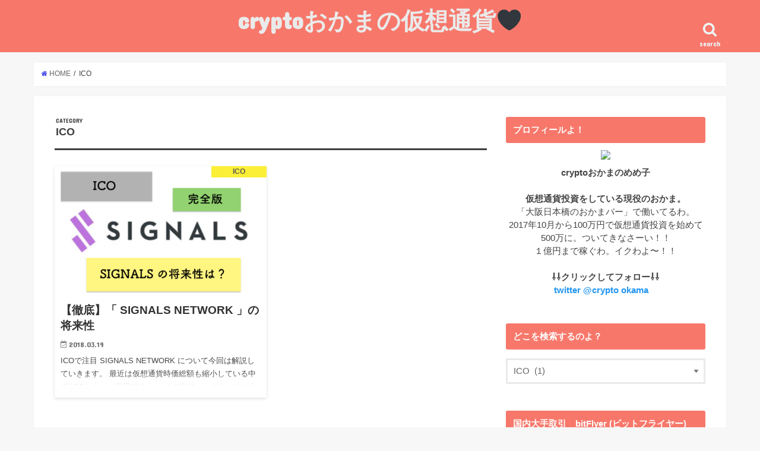

--- FILE ---
content_type: text/html; charset=UTF-8
request_url: http://xn--meme-o75fm86g267du0f.com/category/ico/
body_size: 10762
content:
<!doctype html>
<!--[if lt IE 7]><html lang="ja" class="no-js lt-ie9 lt-ie8 lt-ie7"><![endif]-->
<!--[if (IE 7)&!(IEMobile)]><html lang="ja" class="no-js lt-ie9 lt-ie8"><![endif]-->
<!--[if (IE 8)&!(IEMobile)]><html lang="ja" class="no-js lt-ie9"><![endif]-->
<!--[if gt IE 8]><!--> <html lang="ja" class="no-js"><!--<![endif]-->

<head>
<meta charset="utf-8">
<meta http-equiv="X-UA-Compatible" content="IE=edge">
<title>ICO アーカイブ | cryptoおかまの仮想通貨&#x1f5a4;</title>
<meta name="HandheldFriendly" content="True">
<meta name="MobileOptimized" content="320">
<meta name="viewport" content="width=device-width, initial-scale=1"/>

<link rel="icon" href="http://xn--meme-o75fm86g267du0f.com/wp-content/uploads/2018/03/スクリーンショット-2018-03-07-15.22.01-1.png">
<link rel="pingback" href="http://xn--meme-o75fm86g267du0f.com/xmlrpc.php">

<!--[if IE]>
<link rel="shortcut icon" href="http://xn--meme-o75fm86g267du0f.com/wp-content/uploads/2018/03/スクリーンショット-2018-03-17-16.56.32.png"><![endif]-->
<!--[if lt IE 9]>
<script src="//html5shiv.googlecode.com/svn/trunk/html5.js"></script>
<script src="//css3-mediaqueries-js.googlecode.com/svn/trunk/css3-mediaqueries.js"></script>
<![endif]-->

<!-- GAタグ -->
<script>
  (function(i,s,o,g,r,a,m){i['GoogleAnalyticsObject']=r;i[r]=i[r]||function(){
  (i[r].q=i[r].q||[]).push(arguments)},i[r].l=1*new Date();a=s.createElement(o),
  m=s.getElementsByTagName(o)[0];a.async=1;a.src=g;m.parentNode.insertBefore(a,m)
  })(window,document,'script','//www.google-analytics.com/analytics.js','ga');

  ga('create', 'UA-115176354-1', 'auto');
  ga('send', 'pageview');

</script>



	<!-- This site is optimized with the Yoast SEO plugin v14.0 - https://yoast.com/wordpress/plugins/seo/ -->
	<meta name="robots" content="index, follow" />
	<meta name="googlebot" content="index, follow, max-snippet:-1, max-image-preview:large, max-video-preview:-1" />
	<meta name="bingbot" content="index, follow, max-snippet:-1, max-image-preview:large, max-video-preview:-1" />
	<link rel="canonical" href="http://xn--meme-o75fm86g267du0f.com/category/ico/" />
	<meta property="og:locale" content="ja_JP" />
	<meta property="og:type" content="article" />
	<meta property="og:title" content="ICO アーカイブ | cryptoおかまの仮想通貨&#x1f5a4;" />
	<meta property="og:url" content="http://xn--meme-o75fm86g267du0f.com/category/ico/" />
	<meta property="og:site_name" content="cryptoおかまの仮想通貨&#x1f5a4;" />
	<meta name="twitter:card" content="summary_large_image" />
	<script type="application/ld+json" class="yoast-schema-graph">{"@context":"https://schema.org","@graph":[{"@type":"WebSite","@id":"http://xn--meme-o75fm86g267du0f.com/#website","url":"http://xn--meme-o75fm86g267du0f.com/","name":"crypto\u304a\u304b\u307e\u306e\u4eee\u60f3\u901a\u8ca8&#x1f5a4;","description":"","potentialAction":[{"@type":"SearchAction","target":"http://xn--meme-o75fm86g267du0f.com/?s={search_term_string}","query-input":"required name=search_term_string"}],"inLanguage":"ja"},{"@type":"CollectionPage","@id":"http://xn--meme-o75fm86g267du0f.com/category/ico/#webpage","url":"http://xn--meme-o75fm86g267du0f.com/category/ico/","name":"ICO \u30a2\u30fc\u30ab\u30a4\u30d6 | crypto\u304a\u304b\u307e\u306e\u4eee\u60f3\u901a\u8ca8&#x1f5a4;","isPartOf":{"@id":"http://xn--meme-o75fm86g267du0f.com/#website"},"inLanguage":"ja"}]}</script>
	<!-- / Yoast SEO plugin. -->


<link rel='dns-prefetch' href='//ajax.googleapis.com' />
<link rel='dns-prefetch' href='//fonts.googleapis.com' />
<link rel='dns-prefetch' href='//maxcdn.bootstrapcdn.com' />
<link rel='dns-prefetch' href='//s.w.org' />
<link rel="alternate" type="application/rss+xml" title="cryptoおかまの仮想通貨&#x1f5a4; &raquo; フィード" href="http://xn--meme-o75fm86g267du0f.com/feed/" />
<link rel="alternate" type="application/rss+xml" title="cryptoおかまの仮想通貨&#x1f5a4; &raquo; コメントフィード" href="http://xn--meme-o75fm86g267du0f.com/comments/feed/" />
<link rel="alternate" type="application/rss+xml" title="cryptoおかまの仮想通貨&#x1f5a4; &raquo; ICO カテゴリーのフィード" href="http://xn--meme-o75fm86g267du0f.com/category/ico/feed/" />
<!-- This site uses the Google Analytics by ExactMetrics plugin v6.0.2 - Using Analytics tracking - https://www.exactmetrics.com/ -->
<script type="text/javascript" data-cfasync="false">
	var em_version         = '6.0.2';
	var em_track_user      = true;
	var em_no_track_reason = '';
	
	var disableStr = 'ga-disable-UA-115176354-1';

	/* Function to detect opted out users */
	function __gaTrackerIsOptedOut() {
		return document.cookie.indexOf(disableStr + '=true') > -1;
	}

	/* Disable tracking if the opt-out cookie exists. */
	if ( __gaTrackerIsOptedOut() ) {
		window[disableStr] = true;
	}

	/* Opt-out function */
	function __gaTrackerOptout() {
	  document.cookie = disableStr + '=true; expires=Thu, 31 Dec 2099 23:59:59 UTC; path=/';
	  window[disableStr] = true;
	}

	if ( 'undefined' === typeof gaOptout ) {
		function gaOptout() {
			__gaTrackerOptout();
		}
	}
	
	if ( em_track_user ) {
		(function(i,s,o,g,r,a,m){i['GoogleAnalyticsObject']=r;i[r]=i[r]||function(){
			(i[r].q=i[r].q||[]).push(arguments)},i[r].l=1*new Date();a=s.createElement(o),
			m=s.getElementsByTagName(o)[0];a.async=1;a.src=g;m.parentNode.insertBefore(a,m)
		})(window,document,'script','//www.google-analytics.com/analytics.js','__gaTracker');

window.ga = __gaTracker;		__gaTracker('create', 'UA-115176354-1', 'auto');
		__gaTracker('set', 'forceSSL', true);
		__gaTracker('send','pageview');
		__gaTracker( function() { window.ga = __gaTracker; } );
	} else {
		console.log( "" );
		(function() {
			/* https://developers.google.com/analytics/devguides/collection/analyticsjs/ */
			var noopfn = function() {
				return null;
			};
			var noopnullfn = function() {
				return null;
			};
			var Tracker = function() {
				return null;
			};
			var p = Tracker.prototype;
			p.get = noopfn;
			p.set = noopfn;
			p.send = noopfn;
			var __gaTracker = function() {
				var len = arguments.length;
				if ( len === 0 ) {
					return;
				}
				var f = arguments[len-1];
				if ( typeof f !== 'object' || f === null || typeof f.hitCallback !== 'function' ) {
					console.log( 'Not running function __gaTracker(' + arguments[0] + " ....) because you are not being tracked. " + em_no_track_reason );
					return;
				}
				try {
					f.hitCallback();
				} catch (ex) {

				}
			};
			__gaTracker.create = function() {
				return new Tracker();
			};
			__gaTracker.getByName = noopnullfn;
			__gaTracker.getAll = function() {
				return [];
			};
			__gaTracker.remove = noopfn;
			window['__gaTracker'] = __gaTracker;
			window.ga = __gaTracker;		})();
		}
</script>
<!-- / Google Analytics by ExactMetrics -->
		<script type="text/javascript">
			window._wpemojiSettings = {"baseUrl":"https:\/\/s.w.org\/images\/core\/emoji\/12.0.0-1\/72x72\/","ext":".png","svgUrl":"https:\/\/s.w.org\/images\/core\/emoji\/12.0.0-1\/svg\/","svgExt":".svg","source":{"concatemoji":"http:\/\/xn--meme-o75fm86g267du0f.com\/wp-includes\/js\/wp-emoji-release.min.js"}};
			/*! This file is auto-generated */
			!function(e,a,t){var n,r,o,i=a.createElement("canvas"),p=i.getContext&&i.getContext("2d");function s(e,t){var a=String.fromCharCode;p.clearRect(0,0,i.width,i.height),p.fillText(a.apply(this,e),0,0);e=i.toDataURL();return p.clearRect(0,0,i.width,i.height),p.fillText(a.apply(this,t),0,0),e===i.toDataURL()}function c(e){var t=a.createElement("script");t.src=e,t.defer=t.type="text/javascript",a.getElementsByTagName("head")[0].appendChild(t)}for(o=Array("flag","emoji"),t.supports={everything:!0,everythingExceptFlag:!0},r=0;r<o.length;r++)t.supports[o[r]]=function(e){if(!p||!p.fillText)return!1;switch(p.textBaseline="top",p.font="600 32px Arial",e){case"flag":return s([127987,65039,8205,9895,65039],[127987,65039,8203,9895,65039])?!1:!s([55356,56826,55356,56819],[55356,56826,8203,55356,56819])&&!s([55356,57332,56128,56423,56128,56418,56128,56421,56128,56430,56128,56423,56128,56447],[55356,57332,8203,56128,56423,8203,56128,56418,8203,56128,56421,8203,56128,56430,8203,56128,56423,8203,56128,56447]);case"emoji":return!s([55357,56424,55356,57342,8205,55358,56605,8205,55357,56424,55356,57340],[55357,56424,55356,57342,8203,55358,56605,8203,55357,56424,55356,57340])}return!1}(o[r]),t.supports.everything=t.supports.everything&&t.supports[o[r]],"flag"!==o[r]&&(t.supports.everythingExceptFlag=t.supports.everythingExceptFlag&&t.supports[o[r]]);t.supports.everythingExceptFlag=t.supports.everythingExceptFlag&&!t.supports.flag,t.DOMReady=!1,t.readyCallback=function(){t.DOMReady=!0},t.supports.everything||(n=function(){t.readyCallback()},a.addEventListener?(a.addEventListener("DOMContentLoaded",n,!1),e.addEventListener("load",n,!1)):(e.attachEvent("onload",n),a.attachEvent("onreadystatechange",function(){"complete"===a.readyState&&t.readyCallback()})),(n=t.source||{}).concatemoji?c(n.concatemoji):n.wpemoji&&n.twemoji&&(c(n.twemoji),c(n.wpemoji)))}(window,document,window._wpemojiSettings);
		</script>
		<style type="text/css">
img.wp-smiley,
img.emoji {
	display: inline !important;
	border: none !important;
	box-shadow: none !important;
	height: 1em !important;
	width: 1em !important;
	margin: 0 .07em !important;
	vertical-align: -0.1em !important;
	background: none !important;
	padding: 0 !important;
}
</style>
	<link rel='stylesheet' id='wp-block-library-css'  href='http://xn--meme-o75fm86g267du0f.com/wp-includes/css/dist/block-library/style.min.css' type='text/css' media='all' />
<link rel='stylesheet' id='toc-screen-css'  href='http://xn--meme-o75fm86g267du0f.com/wp-content/plugins/table-of-contents-plus/screen.min.css' type='text/css' media='all' />
<link rel='stylesheet' id='style-css'  href='http://xn--meme-o75fm86g267du0f.com/wp-content/themes/jstork/style.css' type='text/css' media='all' />
<link rel='stylesheet' id='child-style-css'  href='http://xn--meme-o75fm86g267du0f.com/wp-content/themes/jstork_custom/style.css' type='text/css' media='all' />
<link rel='stylesheet' id='slick-css'  href='http://xn--meme-o75fm86g267du0f.com/wp-content/themes/jstork/library/css/slick.css' type='text/css' media='all' />
<link rel='stylesheet' id='shortcode-css'  href='http://xn--meme-o75fm86g267du0f.com/wp-content/themes/jstork/library/css/shortcode.css' type='text/css' media='all' />
<link rel='stylesheet' id='gf_Concert-css'  href='//fonts.googleapis.com/css?family=Concert+One' type='text/css' media='all' />
<link rel='stylesheet' id='gf_Lato-css'  href='//fonts.googleapis.com/css?family=Lato' type='text/css' media='all' />
<link rel='stylesheet' id='fontawesome-css'  href='//maxcdn.bootstrapcdn.com/font-awesome/4.6.0/css/font-awesome.min.css' type='text/css' media='all' />
<link rel='stylesheet' id='remodal-css'  href='http://xn--meme-o75fm86g267du0f.com/wp-content/themes/jstork/library/css/remodal.css' type='text/css' media='all' />
<link rel='stylesheet' id='tablepress-default-css'  href='http://xn--meme-o75fm86g267du0f.com/wp-content/tablepress-combined.min.css' type='text/css' media='all' />
<script type='text/javascript'>
/* <![CDATA[ */
var exactmetrics_frontend = {"js_events_tracking":"true","download_extensions":"zip,mp3,mpeg,pdf,docx,pptx,xlsx,rar","inbound_paths":"[{\"path\":\"\\\/go\\\/\",\"label\":\"affiliate\"},{\"path\":\"\\\/recommend\\\/\",\"label\":\"affiliate\"}]","home_url":"http:\/\/xn--meme-o75fm86g267du0f.com","hash_tracking":"false"};
/* ]]> */
</script>
<script type='text/javascript' src='http://xn--meme-o75fm86g267du0f.com/wp-content/plugins/google-analytics-dashboard-for-wp/assets/js/frontend.min.js'></script>
<script type='text/javascript' src='//ajax.googleapis.com/ajax/libs/jquery/1.12.4/jquery.min.js'></script>
<link rel='https://api.w.org/' href='http://xn--meme-o75fm86g267du0f.com/wp-json/' />
<link rel="EditURI" type="application/rsd+xml" title="RSD" href="http://xn--meme-o75fm86g267du0f.com/xmlrpc.php?rsd" />
<link rel="wlwmanifest" type="application/wlwmanifest+xml" href="http://xn--meme-o75fm86g267du0f.com/wp-includes/wlwmanifest.xml" /> 

<style type="text/css">div#toc_container ul li {font-size: 100%;}</style><style type="text/css">
body{color: #3E3E3E;}
a,#breadcrumb li a i{color: #4b4dea;}
a:hover{color: #f7786b;}
.article-footer .post-categories li a,.article-footer .tags a{  background: #4b4dea;  border:1px solid #4b4dea;}
.article-footer .tags a{color:#4b4dea; background: none;}
.article-footer .post-categories li a:hover,.article-footer .tags a:hover{ background:#f7786b;  border-color:#f7786b;}
input[type="text"],input[type="password"],input[type="datetime"],input[type="datetime-local"],input[type="date"],input[type="month"],input[type="time"],input[type="week"],input[type="number"],input[type="email"],input[type="url"],input[type="search"],input[type="tel"],input[type="color"],select,textarea,.field { background-color: #ffffff;}
/*ヘッダー*/
.header{color: #ffffff;}
.header.bg,.header #inner-header,.menu-sp{background: #f7786b;}
#logo a{color: #eaeaea;}
#g_nav .nav li a,.nav_btn,.menu-sp a,.menu-sp a,.menu-sp > ul:after{color: #edf9fc;}
#logo a:hover,#g_nav .nav li a:hover,.nav_btn:hover{color:#eeeeee;}
@media only screen and (min-width: 768px) {
.nav > li > a:after{background: #eeeeee;}
.nav ul {background: #595959;}
#g_nav .nav li ul.sub-menu li a{color: #f9f9f9;}
}
@media only screen and (max-width: 1165px) {
.site_description{
background: #f7786b;
color: #ffffff;
}
}
/*メインエリア*/
#inner-content,#breadcrumb{background: #ffffff}
.top-post-list .post-list:before{background: #4b4dea;}
.widget li a:after{color: #4b4dea;}
/* 投稿ページ見出し */
.entry-content h2,.widgettitle{background: #f7786b; color: #ffffff;}
.entry-content h3{border-color: #f7786b;}
.h_boader .entry-content h2{border-color: #f7786b; color: #3E3E3E;}
.h_balloon .entry-content h2:after{border-top-color: #f7786b;}
/* リスト要素 */
.entry-content ul li:before{ background: #f7786b;}
.entry-content ol li:before{ background: #f7786b;}
/* カテゴリーラベル */
.post-list-card .post-list .eyecatch .cat-name,.top-post-list .post-list .eyecatch .cat-name,.byline .cat-name,.single .authorbox .author-newpost li .cat-name,.related-box li .cat-name,.carouselwrap .cat-name,.eyecatch .cat-name{background: #fcee21; color:  #444444;}
/* ランキングバッジ */
ul.wpp-list li a:before{background: #f7786b; color: #ffffff;}
/* アーカイブのボタン */
.readmore a{border:1px solid #4b4dea;color:#4b4dea;}
.readmore a:hover{background:#4b4dea;color:#fff;}
/* ボタンの色 */
.btn-wrap a{background: #4b4dea;border: 1px solid #4b4dea;}
.btn-wrap a:hover{background: #f7786b;border-color: #f7786b;}
.btn-wrap.simple a{border:1px solid #4b4dea;color:#4b4dea;}
.btn-wrap.simple a:hover{background:#4b4dea;}
/* コメント */
.blue-btn, .comment-reply-link, #submit { background-color: #4b4dea; }
.blue-btn:hover, .comment-reply-link:hover, #submit:hover, .blue-btn:focus, .comment-reply-link:focus, #submit:focus {background-color: #f7786b; }
/* サイドバー */
#sidebar1{color: #444444;}
.widget a{text-decoration:none; color:#666666;}
.widget a:hover{color:#999999;}
/*フッター*/
#footer-top.bg,#footer-top .inner,.cta-inner{background-color: #595959; color: #ff7af8;}
.footer a,#footer-top a{color: #f9f9f9;}
#footer-top .widgettitle{color: #ff7af8;}
.footer.bg,.footer .inner {background-color: #595959;color: #ff7af8;}
.footer-links li a:before{ color: #f7786b;}
/* ページネーション */
.pagination a, .pagination span,.page-links a{border-color: #4b4dea; color: #4b4dea;}
.pagination .current,.pagination .current:hover,.page-links ul > li > span{background-color: #4b4dea; border-color: #4b4dea;}
.pagination a:hover, .pagination a:focus,.page-links a:hover, .page-links a:focus{background-color: #4b4dea; color: #fff;}
</style>
<link rel="icon" href="http://xn--meme-o75fm86g267du0f.com/wp-content/uploads/2018/03/cropped-2018-03-17-3.51.44-32x32.png" sizes="32x32" />
<link rel="icon" href="http://xn--meme-o75fm86g267du0f.com/wp-content/uploads/2018/03/cropped-2018-03-17-3.51.44-192x192.png" sizes="192x192" />
<link rel="apple-touch-icon" href="http://xn--meme-o75fm86g267du0f.com/wp-content/uploads/2018/03/cropped-2018-03-17-3.51.44-180x180.png" />
<meta name="msapplication-TileImage" content="http://xn--meme-o75fm86g267du0f.com/wp-content/uploads/2018/03/cropped-2018-03-17-3.51.44-270x270.png" />
		<style type="text/css" id="wp-custom-css">
			img.waku {
    border:1px solid #dddddd;
}		</style>
		</head>

<body class="archive category category-ico category-12">
<div id="container" class="h_balloon sidebarright ">

<header class="header animated fadeIn bg headercenter" role="banner">
<div id="inner-header" class="wrap cf">
<div id="logo" class="gf fs_l">
<p class="h1 text"><a href="http://xn--meme-o75fm86g267du0f.com">cryptoおかまの仮想通貨&#x1f5a4;</a></p>
</div>

<nav id="g_nav" role="navigation">
<a href="#searchbox" data-remodal-target="searchbox" class="nav_btn search_btn"><span class="text gf">search</span></a>

</nav>

<a href="#spnavi" data-remodal-target="spnavi" class="nav_btn"><span class="text gf">menu</span></a>


</div>
</header>

<div class="remodal" data-remodal-id="spnavi" data-remodal-options="hashTracking:false">
<button data-remodal-action="close" class="remodal-close"><span class="text gf">CLOSE</span></button>
<div id="custom_html-13" class="widget_text widget widget_custom_html"><div class="textwidget custom-html-widget"></div></div><button data-remodal-action="close" class="remodal-close"><span class="text gf">CLOSE</span></button>
</div>



<div class="remodal searchbox" data-remodal-id="searchbox" data-remodal-options="hashTracking:false">
<div class="search cf"><dl><dt>キーワードで記事を検索</dt><dd><form role="search" method="get" id="searchform" class="searchform cf" action="http://xn--meme-o75fm86g267du0f.com/" >
		<input type="search" placeholder="検索する" value="" name="s" id="s" />
		<button type="submit" id="searchsubmit" ><i class="fa fa-search"></i></button>
		</form></dd></dl></div>
<button data-remodal-action="close" class="remodal-close"><span class="text gf">CLOSE</span></button>
</div>









<div id="breadcrumb" class="breadcrumb inner wrap cf"><ul><li itemscope itemtype="//data-vocabulary.org/Breadcrumb"><a href="http://xn--meme-o75fm86g267du0f.com/" itemprop="url"><i class="fa fa-home"></i><span itemprop="title"> HOME</span></a></li><li itemscope itemtype="//data-vocabulary.org/Breadcrumb"><span itemprop="title">ICO</span></li></ul></div><div id="content">
<div id="inner-content" class="wrap cf">
<main id="main" class="m-all t-all d-5of7 cf" role="main">
<div class="archivettl">
<h1 class="archive-title h2">
<span class="gf">CATEGORY</span> ICO</h1>
</div>

		<div class="post-list-card cf">


<article class="post-list cf animated fadeIn post-948 post type-post status-publish format-standard has-post-thumbnail category-ico article cf" role="article">
<a href="http://xn--meme-o75fm86g267du0f.com/2018/03/19/%e3%80%90%e5%be%b9%e5%ba%95%e8%a7%a3%e8%aa%ac%e3%80%91%e3%80%8csignals-network%e3%80%8d%e3%81%ae%e5%b0%86%e6%9d%a5%e6%80%a7/" rel="bookmark" title="【徹底】「 SIGNALS NETWORK 」の将来性">


<figure class="eyecatch">
<img width="486" height="290" src="http://xn--meme-o75fm86g267du0f.com/wp-content/uploads/2018/03/スクリーンショット-2018-03-18-20.36.14-3-486x290.png" class="attachment-home-thum size-home-thum wp-post-image" alt="" srcset="http://xn--meme-o75fm86g267du0f.com/wp-content/uploads/2018/03/スクリーンショット-2018-03-18-20.36.14-3-486x290.png 486w, http://xn--meme-o75fm86g267du0f.com/wp-content/uploads/2018/03/スクリーンショット-2018-03-18-20.36.14-3-300x178.png 300w, http://xn--meme-o75fm86g267du0f.com/wp-content/uploads/2018/03/スクリーンショット-2018-03-18-20.36.14-3.png 723w" sizes="(max-width: 486px) 100vw, 486px" /><span class="cat-name cat-id-12">ICO</span>
</figure>

<section class="entry-content cf">
<h1 class="h2 entry-title">【徹底】「 SIGNALS NETWORK 」の将来性</h1>

<p class="byline entry-meta vcard">
<span class="date gf updated">2018.03.19</span>
<span class="writer name author"><span class="fn">memecrypto</span></span>
</p>

<div class="description"><p>ICOで注目 SIGNALS NETWORK について今回は解説していきます。 最近は仮想通貨時価総額も縮小している中で ICOもきつい状況ですね。 その中で、シグナルはどうなるか徹底解説よっ！！ 　1. SIGNALS&#8230;</p>
</div>

</section>
</a>
</article>



</div>
	
<nav class="pagination cf">
</nav>

</main>
<div id="sidebar1" class="sidebar m-all t-all d-2of7 cf" role="complementary">

<div id="custom_html-8" class="widget_text widget widget_custom_html"><h4 class="widgettitle"><span>プロフィールよ！</span></h4><div class="textwidget custom-html-widget"><div class="textwidget"><center><img class="" src="https://lohas.nicoseiga.jp/thumb/1393521i" width="182" height="182" /></center><center><strong>cryptoおかまのめめ子</strong></center>&nbsp;<center><strong>仮想通貨投資をしている現役のおかま。</strong></center><center>「大阪日本橋のおかまバー」で働いてるわ。</center><center>2017年10月から100万円で仮想通貨投資を始めて500万に。ついてきなさーい！！</center><center>１億円まで稼ぐわ。イクわよ〜！！</center>&nbsp;
	<center><strong>
	⇩⇩クリックしてフォロー⇩⇩</strong></center>

	<center>
	<a class="twitter-follow-button" href="https://twitter.com/cryptookama" data-show-count="true">
<strong><span style="color: #2196f3;">twitter @crypto okama     
</span></strong></a>
		</center></div>
</div></div><div id="categories-2" class="widget widget_categories"><h4 class="widgettitle"><span>どこを検索するのよ？</span></h4><form action="http://xn--meme-o75fm86g267du0f.com" method="get"><label class="screen-reader-text" for="cat">どこを検索するのよ？</label><select  name='cat' id='cat' class='postform' >
	<option value='-1'>カテゴリーを選択</option>
	<option class="level-0" value="12" selected="selected">ICO&nbsp;&nbsp;(1)</option>
	<option class="level-0" value="11">イベント&nbsp;&nbsp;(7)</option>
	<option class="level-0" value="15">分析&nbsp;&nbsp;(1)</option>
	<option class="level-0" value="13">初心者用&nbsp;&nbsp;(11)</option>
	<option class="level-0" value="19">国内取扱い通貨&nbsp;&nbsp;(8)</option>
	<option class="level-0" value="1">未分類&nbsp;&nbsp;(33)</option>
	<option class="level-0" value="14">海外　仮想通貨&nbsp;&nbsp;(1)</option>
	<option class="level-0" value="20">海外取扱い通貨&nbsp;&nbsp;(8)</option>
	<option class="level-0" value="9">用語集&nbsp;&nbsp;(1)</option>
	<option class="level-0" value="7">登録方法&nbsp;&nbsp;(3)</option>
</select>
</form>
<script type="text/javascript">
/* <![CDATA[ */
(function() {
	var dropdown = document.getElementById( "cat" );
	function onCatChange() {
		if ( dropdown.options[ dropdown.selectedIndex ].value > 0 ) {
			dropdown.parentNode.submit();
		}
	}
	dropdown.onchange = onCatChange;
})();
/* ]]> */
</script>

			</div><div id="custom_html-5" class="widget_text widget widget_custom_html"><h4 class="widgettitle"><span>国内大手取引　bitFlyer (ビットフライヤー)</span></h4><div class="textwidget custom-html-widget"><p><a href="https://bitflyer.jp?bf=z5hr0w1j" target="_blank" rel="noopener noreferrer"><img src="https://bitflyer.jp/Images/Affiliate/affi_04_300x250.gif?201709" alt="bitFlyer ビットコインを始めるなら安心・安全な取引所で" width="391" /></a></p>
<div class="btn-wrap aligncenter big lightning cta_btn"><a href="http://meme仮想通貨.com/2018/03/05/373/">bitflyer公式ぺージ</a></div>
</div></div><div id="custom_html-3" class="widget_text widget widget_custom_html"><h4 class="widgettitle"><span>アルトコインなら　ZAIF (ザイフ)</span></h4><div class="textwidget custom-html-widget"><p><a href="https://zaif.jp?ac=ndpgrho59q" rel="nofollow"><img src="https://d2p8taqyjofgrq.cloudfront.net/images/affiliate/banner/zaif_A_300x250.png?ac=ndpgrho59q" width="403" /></a></p>
<div class="btn-wrap aligncenter big lightning cta_btn"><a href="http://meme仮想通貨.com/2018/02/24/133/">ZAIF公式ページ</a></div>



</div></div><div id="custom_html-6" class="widget_text widget widget_custom_html"><h4 class="widgettitle"><span>海外NO.1取引所　Binance</span></h4><div class="textwidget custom-html-widget"><a href="https://www.binance.com/?ref=10959618" target="_blank" rel="nofollow noopener noreferrer"></a>

<a href="https://www.binance.com/?ref=10959618" target="_blank" rel="nofollow noopener noreferrer">
<img class="hatena-fotolife" title="f:id:memecrypto:20180211221440p:plain" src="https://cdn-ak.f.st-hatena.com/images/fotolife/m/memecrypto/20180211/20180211221440.png" alt="f:id:memecrypto:20180211221440p:plain" width="525" /></a>

<div class="btn-wrap aligncenter big lightning cta_btn"><a href="http://meme仮想通貨.com/2018/03/07/421/">Binance公式ページ</a></div>
</div></div>          <div id="new-entries" class="widget widget_recent_entries widget_new_img_post cf">
            <h4 class="widgettitle"><span>最新の投稿</span></h4>
			<ul>
												<li>
			<a class="cf" href="http://xn--meme-o75fm86g267du0f.com/2018/10/02/2018%e5%b9%b410%e6%9c%88-%e6%b3%a8%e7%9b%ae%e3%81%ae%e4%bb%ae%e6%83%b3%e9%80%9a%e8%b2%a8%e3%82%a4%e3%83%99%e3%83%b3%e3%83%88%e4%b8%80%e8%a6%a7%e8%a1%a8/" title="2018年10月 注目の仮想通貨イベント一覧表">
						<figure class="eyecatch">
			<img width="486" height="290" src="http://xn--meme-o75fm86g267du0f.com/wp-content/uploads/2018/10/スクリーンショット-2018-10-02-14.14.08-3-486x290.png" class="attachment-home-thum size-home-thum wp-post-image" alt="" />			</figure>
						2018年10月 注目の仮想通貨イベント一覧表			<span class="date gf">2018.10.02</span>
			</a>
			</li><!-- /.new-entry -->
						<li>
			<a class="cf" href="http://xn--meme-o75fm86g267du0f.com/2018/09/21/%e5%9b%bd%e5%86%85%e4%bb%ae%e6%83%b3%e9%80%9a%e8%b2%a8%e4%b8%80%e8%a6%a7-1%e5%b9%b4%e9%96%93%e3%81%ae%e4%be%a1%e6%a0%bc%e6%8e%a8%e7%a7%bb%e3%81%a8%e5%b0%86%e6%9d%a5%e6%80%a7/" title="国内仮想通貨一覧 1年間の価格推移と将来性">
						<figure class="eyecatch">
			<img width="486" height="290" src="http://xn--meme-o75fm86g267du0f.com/wp-content/uploads/2018/09/スクリーンショット-2018-09-21-13.58.06-1-486x290.png" class="attachment-home-thum size-home-thum wp-post-image" alt="" />			</figure>
						国内仮想通貨一覧 1年間の価格推移と将来性			<span class="date gf">2018.09.21</span>
			</a>
			</li><!-- /.new-entry -->
						<li>
			<a class="cf" href="http://xn--meme-o75fm86g267du0f.com/2018/08/29/2018%e5%b9%b49%e6%9c%88-%e6%b3%a8%e7%9b%ae%e3%81%ae%e4%bb%ae%e6%83%b3%e9%80%9a%e8%b2%a8%e3%82%a4%e3%83%99%e3%83%b3%e3%83%88%e4%b8%80%e8%a6%a7%e8%a1%a8/" title="2018年9月 注目の仮想通貨イベント一覧表">
						<figure class="eyecatch">
			<img width="486" height="289" src="http://xn--meme-o75fm86g267du0f.com/wp-content/uploads/2018/08/スクリーンショット-2018-08-29-20.28.07-2-486x289.png" class="attachment-home-thum size-home-thum wp-post-image" alt="" />			</figure>
						2018年9月 注目の仮想通貨イベント一覧表			<span class="date gf">2018.08.29</span>
			</a>
			</li><!-- /.new-entry -->
						<li>
			<a class="cf" href="http://xn--meme-o75fm86g267du0f.com/2018/08/20/%e3%83%93%e3%83%83%e3%83%88%e3%82%b3%e3%82%a4%e3%83%b3%e6%9a%b4%e8%90%bd%ef%bc%81%e3%83%90%e3%82%a4%e3%83%8a%e3%83%b3%e3%82%b9%e3%81%a7%e3%82%a2%e3%83%ab%e3%83%88%e3%82%b3%e3%82%a4%e3%83%b3%e3%82%92/" title="ビットコイン暴落！バイナンスでアルトコインを仕込み始める">
						<figure class="eyecatch">
			<img width="486" height="290" src="http://xn--meme-o75fm86g267du0f.com/wp-content/uploads/2018/08/スクリーンショット-2018-08-20-13.26.48-2-486x290.png" class="attachment-home-thum size-home-thum wp-post-image" alt="" />			</figure>
						ビットコイン暴落！バイナンスでアルトコインを仕込み始める			<span class="date gf">2018.08.20</span>
			</a>
			</li><!-- /.new-entry -->
						<li>
			<a class="cf" href="http://xn--meme-o75fm86g267du0f.com/2018/08/03/%e3%83%93%e3%83%83%e3%83%88%e3%82%b3%e3%82%a4%e3%83%b3%e3%83%89%e3%83%9f%e3%83%8a%e3%83%b3%e3%82%b9-%ef%bc%95%ef%bc%90%ef%bc%85%e8%b6%8a%e3%81%88%e3%82%8b%ef%bc%81%ef%bc%9f/" title="ビットコインドミナンス ５０％越える！？">
						<figure class="eyecatch">
			<img width="486" height="290" src="http://xn--meme-o75fm86g267du0f.com/wp-content/uploads/2018/08/スクリーンショット-2018-08-02-18.00.02-486x290.png" class="attachment-home-thum size-home-thum wp-post-image" alt="" />			</figure>
						ビットコインドミナンス ５０％越える！？			<span class="date gf">2018.08.03</span>
			</a>
			</li><!-- /.new-entry -->
									</ul>
          </div><!-- /#new-entries -->
        <div id="archives-4" class="widget widget_archive"><h4 class="widgettitle"><span>アーカイブ</span></h4>		<ul>
				<li><a href='http://xn--meme-o75fm86g267du0f.com/2018/10/'>2018年10月</a></li>
	<li><a href='http://xn--meme-o75fm86g267du0f.com/2018/09/'>2018年9月</a></li>
	<li><a href='http://xn--meme-o75fm86g267du0f.com/2018/08/'>2018年8月</a></li>
	<li><a href='http://xn--meme-o75fm86g267du0f.com/2018/07/'>2018年7月</a></li>
	<li><a href='http://xn--meme-o75fm86g267du0f.com/2018/06/'>2018年6月</a></li>
	<li><a href='http://xn--meme-o75fm86g267du0f.com/2018/05/'>2018年5月</a></li>
	<li><a href='http://xn--meme-o75fm86g267du0f.com/2018/04/'>2018年4月</a></li>
	<li><a href='http://xn--meme-o75fm86g267du0f.com/2018/03/'>2018年3月</a></li>
	<li><a href='http://xn--meme-o75fm86g267du0f.com/2018/02/'>2018年2月</a></li>
		</ul>
			</div>


</div></div>
</div>
<div id="page-top">
	<a href="#header" title="ページトップへ"><i class="fa fa-chevron-up"></i></a>
</div>
<div id="footer-top" class="wow animated fadeIn cf bg">
	<div class="inner wrap cf">
						
					<div class="m-all t-1of2 d-1of3">
			<div id="custom_html-14" class="widget_text widget footerwidget widget_custom_html"><div class="textwidget custom-html-widget"></div></div><div id="categories-7" class="widget footerwidget widget_categories"><h4 class="widgettitle"><span>メニュー</span></h4>		<ul>
				<li class="cat-item cat-item-12 current-cat"><a aria-current="page" href="http://xn--meme-o75fm86g267du0f.com/category/ico/">ICO</a>
</li>
	<li class="cat-item cat-item-11"><a href="http://xn--meme-o75fm86g267du0f.com/category/%e3%82%a4%e3%83%99%e3%83%b3%e3%83%88/">イベント</a>
</li>
	<li class="cat-item cat-item-15"><a href="http://xn--meme-o75fm86g267du0f.com/category/%e5%88%86%e6%9e%90/">分析</a>
</li>
	<li class="cat-item cat-item-13"><a href="http://xn--meme-o75fm86g267du0f.com/category/%e5%88%9d%e5%bf%83%e8%80%85%e7%94%a8/">初心者用</a>
</li>
	<li class="cat-item cat-item-19"><a href="http://xn--meme-o75fm86g267du0f.com/category/%e5%9b%bd%e5%86%85%e5%8f%96%e6%89%b1%e3%81%84%e9%80%9a%e8%b2%a8/">国内取扱い通貨</a>
</li>
	<li class="cat-item cat-item-1"><a href="http://xn--meme-o75fm86g267du0f.com/category/%e6%9c%aa%e5%88%86%e9%a1%9e/">未分類</a>
</li>
	<li class="cat-item cat-item-14"><a href="http://xn--meme-o75fm86g267du0f.com/category/%e6%b5%b7%e5%a4%96%e3%80%80%e4%bb%ae%e6%83%b3%e9%80%9a%e8%b2%a8/">海外　仮想通貨</a>
</li>
	<li class="cat-item cat-item-20"><a href="http://xn--meme-o75fm86g267du0f.com/category/%e6%b5%b7%e5%a4%96%e5%8f%96%e6%89%b1%e3%81%84%e9%80%9a%e8%b2%a8/">海外取扱い通貨</a>
</li>
	<li class="cat-item cat-item-9"><a href="http://xn--meme-o75fm86g267du0f.com/category/%e7%94%a8%e8%aa%9e%e9%9b%86/">用語集</a>
</li>
	<li class="cat-item cat-item-7"><a href="http://xn--meme-o75fm86g267du0f.com/category/%e7%99%bb%e9%8c%b2%e6%96%b9%e6%b3%95/">登録方法</a>
</li>
		</ul>
			</div>			</div>
				
					</div>
</div>

<footer id="footer" class="footer bg" role="contentinfo">
	<div id="inner-footer" class="inner wrap cf">
		<nav role="navigation">
					</nav>
		<p class="source-org copyright">&copy;Copyright2026 <a href="http://xn--meme-o75fm86g267du0f.com" rel="nofollow">cryptoおかまの仮想通貨&#x1f5a4;</a>.All Rights Reserved.</p>
	</div>
</footer>
</div>
<script type='text/javascript'>
/* <![CDATA[ */
var tocplus = {"visibility_show":"\u8868\u793a","visibility_hide":"\u975e\u8868\u793a","width":"Auto"};
/* ]]> */
</script>
<script type='text/javascript' src='http://xn--meme-o75fm86g267du0f.com/wp-content/plugins/table-of-contents-plus/front.min.js'></script>
<script type='text/javascript' src='http://xn--meme-o75fm86g267du0f.com/wp-content/themes/jstork/library/js/libs/slick.min.js'></script>
<script type='text/javascript' src='http://xn--meme-o75fm86g267du0f.com/wp-content/themes/jstork/library/js/libs/remodal.js'></script>
<script type='text/javascript' src='http://xn--meme-o75fm86g267du0f.com/wp-content/themes/jstork/library/js/libs/masonry.pkgd.min.js'></script>
<script type='text/javascript' src='http://xn--meme-o75fm86g267du0f.com/wp-includes/js/imagesloaded.min.js'></script>
<script type='text/javascript' src='http://xn--meme-o75fm86g267du0f.com/wp-content/themes/jstork/library/js/scripts.js'></script>
<script type='text/javascript' src='http://xn--meme-o75fm86g267du0f.com/wp-content/themes/jstork/library/js/libs/modernizr.custom.min.js'></script>
<script type='text/javascript' src='http://xn--meme-o75fm86g267du0f.com/wp-includes/js/wp-embed.min.js'></script>
</body>
</html>

--- FILE ---
content_type: text/css
request_url: http://xn--meme-o75fm86g267du0f.com/wp-content/themes/jstork_custom/style.css
body_size: 1216
content:
@charset "utf-8";
/*
Template: jstork
Theme Name: stork_custom
Theme URI:http://open-cage.com/stork/
*/


h4 {
background: linear-gradient(transparent 80%, #f7786b 80%);
}


h3 {
padding: 0.4em 0.5em;/*文字の上下 左右の余白*/
color: #494949;/*文字色*/
background: #f4f4f4;/*背景色*/
border-left: solid 5px #f7786b;/*左線*/
border-bottom: solid 3px #f4f4f4 !important;/*下線*/
}


.entry-content h2 {
  color: #f7f7f7 !important;
  background-color: #f7786b !important;
  border-radius: 3px;
  padding: 12px 0px 12px 5px ;
  margin: 30px 0px 20px;
}






.label-box1 {
    position: relative;
    margin: 40px 10px 15px;
    padding: 0.5em 1em;
    border: solid 3px #07689f;
}
.label-box1-title {
    position: absolute;
    display: inline-block;
    top: -30px;
    left: -3px;
    padding: 3px 9px;
    height: 30px;
    line-height: 25px;
    vertical-align: middle;
    font-size: 17px;
    background: #07689f;
    color: #ffffff;
    font-weight: bold;
    border-radius: 3px 3px 0 0;
}
.label-box1 p {
    margin: 0; 
    padding: 0;
}



.label-box2 {
    position: relative;
    margin: 40px 10px 15px;
    padding: 0.5em 1em;
    border: solid 3px #f48d18;
}
.label-box2-title {
    position: absolute;
    display: inline-block;
    top: -30px;
    left: -3px;
    padding: 3px 9px;
    height: 30px;
    line-height: 25px;
    vertical-align: middle;
    font-size: 17px;
    background: #f48d18;
    color: #ffffff;
    font-weight: bold;
    border-radius: 3px 3px 0 0;
}
.label-box2 p {
    margin: 0; 
    padding: 0;
}

/* ラベルBOX3 */
.label-box3 {
    position: relative;
    margin: 10px 10px;
    padding: 35px 15px 7px;
    border: solid 3px #ff7e67;
}
.label-box3-title {
    position: absolute;
    display: inline-block;
    top: -2px;
    left: -2px;
    padding: 3px 9px;
    height: 30px;
    line-height: 25px;
    vertical-align: middle;
    font-size: 17px;
    background: #ff7e67;
    color: #ffffff;
    font-weight: bold;
}
.label-box3 p {
    margin: 0; 
    padding: 0;
}

/* ワンポイントBOX1 */
.point-box1 {
    position: relative;
    margin: 10px 10px;
    padding: 10px 12px;
    box-sizing: border-box;
    border: solid 3px #62c1ce;
    border-left-width: 50px;
}
.point-box1:before{
    display: inline-block;
    position: absolute;
    top: 50%;
    left: -35px;
    transform: -ms-translateY(-50%);
    transform: -webkit-translateY(-50%);
    transform: translateY(-50%);
    vertical-align: middle;
    content: "\f0a4";
    font-family: FontAwesome;
    color: #FFF;
    font-size:22px; 
    line-height: 1;
}
.point-box1 p {
    position: relative;
    padding: 0;
    margin: 10px 5px;
    z-index: 3;
    line-height: 1.7;
}



/* マーク1*/
.mark1 {
    position: relative;
    margin: 0 10px 0 3px;
    padding: 3px 5px;
    color: #ff8f07;
    background: #ffd6a4;
    font-weight: bold;
    font-size: 0.7em;
}
.mark1:before{
    margin: 0 3px 0 0;
    content: "\f00c";
    font-family: FontAwesome;
    color: #ff8f07;
}




@media only screen and (max-width: 480px) {
.tscroll table{
 width:100%;
 margin-bottom: .5em;
}
.tscroll{
 overflow: auto;
 margin-bottom: 2em;
}
.tscroll::-webkit-scrollbar{
 height: 5px;
}
.tscroll::-webkit-scrollbar-track{
 background: #F1F1F1;
}
.tscroll::-webkit-scrollbar-thumb {
 background: #BCBCBC;
}
}


@media
only screen and (max-width : 800px){
body{
  font-size: 70%
}
}